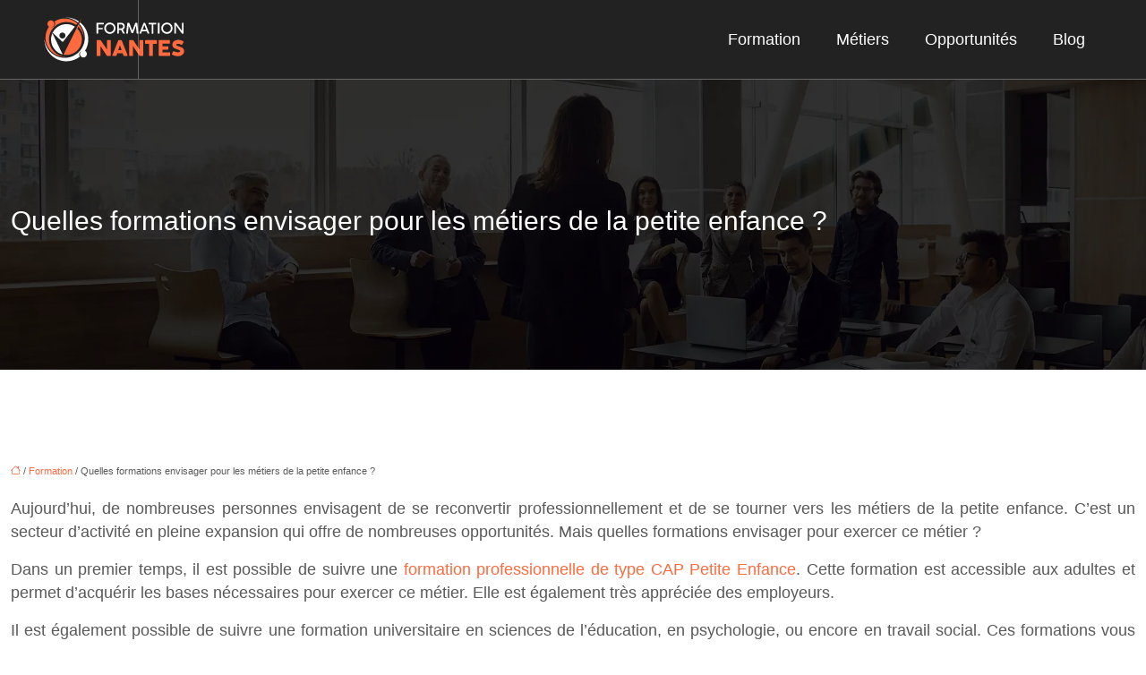

--- FILE ---
content_type: text/html; charset=UTF-8
request_url: https://www.formation-nantes.com/quelles-formations-envisager-pour-les-metiers-de-la-petite-enfance/
body_size: 11703
content:
<!DOCTYPE html>
<html lang="fr-FR">
<head>
<meta charset="UTF-8" />
<meta name="viewport" content="width=device-width">
<link rel="shortcut icon" href="/wp-content/uploads/2022/10/formation-nantes-favicon.svg" />
<script type="application/ld+json">
{
    "@context": "https://schema.org",
    "@graph": [
        {
            "@type": "WebSite",
            "@id": "https://www.formation-nantes.com#website",
            "url": "https://www.formation-nantes.com",
            "name": "formation-nantes",
            "inLanguage": "fr-FR",
            "publisher": {
                "@id": "https://www.formation-nantes.com#organization"
            }
        },
        {
            "@type": "Organization",
            "@id": "https://www.formation-nantes.com#organization",
            "name": "formation-nantes",
            "url": "https://www.formation-nantes.com",
            "logo": {
                "@type": "ImageObject",
                "@id": "https://www.formation-nantes.com#logo",
                "url": "https://www.formation-nantes.com/wp-content/uploads/2022/10/formation-nantes-logo.svg"
            }
        },
        {
            "@type": "WebPage",
            "@id": "https://www.formation-nantes.com/quelles-formations-envisager-pour-les-metiers-de-la-petite-enfance/#webpage",
            "url": "https://www.formation-nantes.com/quelles-formations-envisager-pour-les-metiers-de-la-petite-enfance/",
            "name": "Formations pour les métiers de la petite enfance: quelles options s'offrent à vous?",
            "isPartOf": {
                "@id": "https://www.formation-nantes.com#website"
            },
            "breadcrumb": {
                "@id": "https://www.formation-nantes.com/quelles-formations-envisager-pour-les-metiers-de-la-petite-enfance/#breadcrumb"
            },
            "inLanguage": "fr_FR"
        },
        {
            "@type": "Article",
            "@id": "https://www.formation-nantes.com/quelles-formations-envisager-pour-les-metiers-de-la-petite-enfance/#article",
            "headline": "Quelles formations envisager pour les métiers de la petite enfance ?",
            "description": "Quelles formations envisager pour devenir professionnel de la petite enfance ? Le métier de la petite enfance nécessite une formation spécialisée Découvrez les différentes formations existantes et comment devenir professionnel de la petite enfance",
            "mainEntityOfPage": {
                "@id": "https://www.formation-nantes.com/quelles-formations-envisager-pour-les-metiers-de-la-petite-enfance/#webpage"
            },
            "wordCount": 1092,
            "isAccessibleForFree": true,
            "articleSection": [
                "Formation"
            ],
            "datePublished": "2023-01-01T00:00:00+00:00",
            "author": {
                "@id": "https://www.formation-nantes.com/author/netlinking_user#person"
            },
            "publisher": {
                "@id": "https://www.formation-nantes.com#organization"
            },
            "inLanguage": "fr-FR"
        },
        {
            "@type": "BreadcrumbList",
            "@id": "https://www.formation-nantes.com/quelles-formations-envisager-pour-les-metiers-de-la-petite-enfance/#breadcrumb",
            "itemListElement": [
                {
                    "@type": "ListItem",
                    "position": 1,
                    "name": "Accueil",
                    "item": "https://www.formation-nantes.com/"
                },
                {
                    "@type": "ListItem",
                    "position": 2,
                    "name": "Formation",
                    "item": "https://www.formation-nantes.com/formation/"
                },
                {
                    "@type": "ListItem",
                    "position": 3,
                    "name": "Quelles formations envisager pour les métiers de la petite enfance ?",
                    "item": "https://www.formation-nantes.com/quelles-formations-envisager-pour-les-metiers-de-la-petite-enfance/"
                }
            ]
        }
    ]
}</script>
<meta name='robots' content='max-image-preview:large' />
<title>Formations pour les métiers de la petite enfance: quelles options s'offrent à vous?</title><meta name="description" content="Quelles formations envisager pour devenir professionnel de la petite enfance ? Le métier de la petite enfance nécessite une formation spécialisée Découvrez les différentes formations existantes et comment devenir professionnel de la petite enfance"><link rel="alternate" title="oEmbed (JSON)" type="application/json+oembed" href="https://www.formation-nantes.com/wp-json/oembed/1.0/embed?url=https%3A%2F%2Fwww.formation-nantes.com%2Fquelles-formations-envisager-pour-les-metiers-de-la-petite-enfance%2F" />
<link rel="alternate" title="oEmbed (XML)" type="text/xml+oembed" href="https://www.formation-nantes.com/wp-json/oembed/1.0/embed?url=https%3A%2F%2Fwww.formation-nantes.com%2Fquelles-formations-envisager-pour-les-metiers-de-la-petite-enfance%2F&#038;format=xml" />
<style id='wp-img-auto-sizes-contain-inline-css' type='text/css'>
img:is([sizes=auto i],[sizes^="auto," i]){contain-intrinsic-size:3000px 1500px}
/*# sourceURL=wp-img-auto-sizes-contain-inline-css */
</style>
<style id='wp-block-library-inline-css' type='text/css'>
:root{--wp-block-synced-color:#7a00df;--wp-block-synced-color--rgb:122,0,223;--wp-bound-block-color:var(--wp-block-synced-color);--wp-editor-canvas-background:#ddd;--wp-admin-theme-color:#007cba;--wp-admin-theme-color--rgb:0,124,186;--wp-admin-theme-color-darker-10:#006ba1;--wp-admin-theme-color-darker-10--rgb:0,107,160.5;--wp-admin-theme-color-darker-20:#005a87;--wp-admin-theme-color-darker-20--rgb:0,90,135;--wp-admin-border-width-focus:2px}@media (min-resolution:192dpi){:root{--wp-admin-border-width-focus:1.5px}}.wp-element-button{cursor:pointer}:root .has-very-light-gray-background-color{background-color:#eee}:root .has-very-dark-gray-background-color{background-color:#313131}:root .has-very-light-gray-color{color:#eee}:root .has-very-dark-gray-color{color:#313131}:root .has-vivid-green-cyan-to-vivid-cyan-blue-gradient-background{background:linear-gradient(135deg,#00d084,#0693e3)}:root .has-purple-crush-gradient-background{background:linear-gradient(135deg,#34e2e4,#4721fb 50%,#ab1dfe)}:root .has-hazy-dawn-gradient-background{background:linear-gradient(135deg,#faaca8,#dad0ec)}:root .has-subdued-olive-gradient-background{background:linear-gradient(135deg,#fafae1,#67a671)}:root .has-atomic-cream-gradient-background{background:linear-gradient(135deg,#fdd79a,#004a59)}:root .has-nightshade-gradient-background{background:linear-gradient(135deg,#330968,#31cdcf)}:root .has-midnight-gradient-background{background:linear-gradient(135deg,#020381,#2874fc)}:root{--wp--preset--font-size--normal:16px;--wp--preset--font-size--huge:42px}.has-regular-font-size{font-size:1em}.has-larger-font-size{font-size:2.625em}.has-normal-font-size{font-size:var(--wp--preset--font-size--normal)}.has-huge-font-size{font-size:var(--wp--preset--font-size--huge)}.has-text-align-center{text-align:center}.has-text-align-left{text-align:left}.has-text-align-right{text-align:right}.has-fit-text{white-space:nowrap!important}#end-resizable-editor-section{display:none}.aligncenter{clear:both}.items-justified-left{justify-content:flex-start}.items-justified-center{justify-content:center}.items-justified-right{justify-content:flex-end}.items-justified-space-between{justify-content:space-between}.screen-reader-text{border:0;clip-path:inset(50%);height:1px;margin:-1px;overflow:hidden;padding:0;position:absolute;width:1px;word-wrap:normal!important}.screen-reader-text:focus{background-color:#ddd;clip-path:none;color:#444;display:block;font-size:1em;height:auto;left:5px;line-height:normal;padding:15px 23px 14px;text-decoration:none;top:5px;width:auto;z-index:100000}html :where(.has-border-color){border-style:solid}html :where([style*=border-top-color]){border-top-style:solid}html :where([style*=border-right-color]){border-right-style:solid}html :where([style*=border-bottom-color]){border-bottom-style:solid}html :where([style*=border-left-color]){border-left-style:solid}html :where([style*=border-width]){border-style:solid}html :where([style*=border-top-width]){border-top-style:solid}html :where([style*=border-right-width]){border-right-style:solid}html :where([style*=border-bottom-width]){border-bottom-style:solid}html :where([style*=border-left-width]){border-left-style:solid}html :where(img[class*=wp-image-]){height:auto;max-width:100%}:where(figure){margin:0 0 1em}html :where(.is-position-sticky){--wp-admin--admin-bar--position-offset:var(--wp-admin--admin-bar--height,0px)}@media screen and (max-width:600px){html :where(.is-position-sticky){--wp-admin--admin-bar--position-offset:0px}}

/*# sourceURL=wp-block-library-inline-css */
</style><style id='global-styles-inline-css' type='text/css'>
:root{--wp--preset--aspect-ratio--square: 1;--wp--preset--aspect-ratio--4-3: 4/3;--wp--preset--aspect-ratio--3-4: 3/4;--wp--preset--aspect-ratio--3-2: 3/2;--wp--preset--aspect-ratio--2-3: 2/3;--wp--preset--aspect-ratio--16-9: 16/9;--wp--preset--aspect-ratio--9-16: 9/16;--wp--preset--color--black: #000000;--wp--preset--color--cyan-bluish-gray: #abb8c3;--wp--preset--color--white: #ffffff;--wp--preset--color--pale-pink: #f78da7;--wp--preset--color--vivid-red: #cf2e2e;--wp--preset--color--luminous-vivid-orange: #ff6900;--wp--preset--color--luminous-vivid-amber: #fcb900;--wp--preset--color--light-green-cyan: #7bdcb5;--wp--preset--color--vivid-green-cyan: #00d084;--wp--preset--color--pale-cyan-blue: #8ed1fc;--wp--preset--color--vivid-cyan-blue: #0693e3;--wp--preset--color--vivid-purple: #9b51e0;--wp--preset--color--base: #f9f9f9;--wp--preset--color--base-2: #ffffff;--wp--preset--color--contrast: #111111;--wp--preset--color--contrast-2: #636363;--wp--preset--color--contrast-3: #A4A4A4;--wp--preset--color--accent: #cfcabe;--wp--preset--color--accent-2: #c2a990;--wp--preset--color--accent-3: #d8613c;--wp--preset--color--accent-4: #b1c5a4;--wp--preset--color--accent-5: #b5bdbc;--wp--preset--gradient--vivid-cyan-blue-to-vivid-purple: linear-gradient(135deg,rgb(6,147,227) 0%,rgb(155,81,224) 100%);--wp--preset--gradient--light-green-cyan-to-vivid-green-cyan: linear-gradient(135deg,rgb(122,220,180) 0%,rgb(0,208,130) 100%);--wp--preset--gradient--luminous-vivid-amber-to-luminous-vivid-orange: linear-gradient(135deg,rgb(252,185,0) 0%,rgb(255,105,0) 100%);--wp--preset--gradient--luminous-vivid-orange-to-vivid-red: linear-gradient(135deg,rgb(255,105,0) 0%,rgb(207,46,46) 100%);--wp--preset--gradient--very-light-gray-to-cyan-bluish-gray: linear-gradient(135deg,rgb(238,238,238) 0%,rgb(169,184,195) 100%);--wp--preset--gradient--cool-to-warm-spectrum: linear-gradient(135deg,rgb(74,234,220) 0%,rgb(151,120,209) 20%,rgb(207,42,186) 40%,rgb(238,44,130) 60%,rgb(251,105,98) 80%,rgb(254,248,76) 100%);--wp--preset--gradient--blush-light-purple: linear-gradient(135deg,rgb(255,206,236) 0%,rgb(152,150,240) 100%);--wp--preset--gradient--blush-bordeaux: linear-gradient(135deg,rgb(254,205,165) 0%,rgb(254,45,45) 50%,rgb(107,0,62) 100%);--wp--preset--gradient--luminous-dusk: linear-gradient(135deg,rgb(255,203,112) 0%,rgb(199,81,192) 50%,rgb(65,88,208) 100%);--wp--preset--gradient--pale-ocean: linear-gradient(135deg,rgb(255,245,203) 0%,rgb(182,227,212) 50%,rgb(51,167,181) 100%);--wp--preset--gradient--electric-grass: linear-gradient(135deg,rgb(202,248,128) 0%,rgb(113,206,126) 100%);--wp--preset--gradient--midnight: linear-gradient(135deg,rgb(2,3,129) 0%,rgb(40,116,252) 100%);--wp--preset--gradient--gradient-1: linear-gradient(to bottom, #cfcabe 0%, #F9F9F9 100%);--wp--preset--gradient--gradient-2: linear-gradient(to bottom, #C2A990 0%, #F9F9F9 100%);--wp--preset--gradient--gradient-3: linear-gradient(to bottom, #D8613C 0%, #F9F9F9 100%);--wp--preset--gradient--gradient-4: linear-gradient(to bottom, #B1C5A4 0%, #F9F9F9 100%);--wp--preset--gradient--gradient-5: linear-gradient(to bottom, #B5BDBC 0%, #F9F9F9 100%);--wp--preset--gradient--gradient-6: linear-gradient(to bottom, #A4A4A4 0%, #F9F9F9 100%);--wp--preset--gradient--gradient-7: linear-gradient(to bottom, #cfcabe 50%, #F9F9F9 50%);--wp--preset--gradient--gradient-8: linear-gradient(to bottom, #C2A990 50%, #F9F9F9 50%);--wp--preset--gradient--gradient-9: linear-gradient(to bottom, #D8613C 50%, #F9F9F9 50%);--wp--preset--gradient--gradient-10: linear-gradient(to bottom, #B1C5A4 50%, #F9F9F9 50%);--wp--preset--gradient--gradient-11: linear-gradient(to bottom, #B5BDBC 50%, #F9F9F9 50%);--wp--preset--gradient--gradient-12: linear-gradient(to bottom, #A4A4A4 50%, #F9F9F9 50%);--wp--preset--font-size--small: 13px;--wp--preset--font-size--medium: 20px;--wp--preset--font-size--large: 36px;--wp--preset--font-size--x-large: 42px;--wp--preset--spacing--20: min(1.5rem, 2vw);--wp--preset--spacing--30: min(2.5rem, 3vw);--wp--preset--spacing--40: min(4rem, 5vw);--wp--preset--spacing--50: min(6.5rem, 8vw);--wp--preset--spacing--60: min(10.5rem, 13vw);--wp--preset--spacing--70: 3.38rem;--wp--preset--spacing--80: 5.06rem;--wp--preset--spacing--10: 1rem;--wp--preset--shadow--natural: 6px 6px 9px rgba(0, 0, 0, 0.2);--wp--preset--shadow--deep: 12px 12px 50px rgba(0, 0, 0, 0.4);--wp--preset--shadow--sharp: 6px 6px 0px rgba(0, 0, 0, 0.2);--wp--preset--shadow--outlined: 6px 6px 0px -3px rgb(255, 255, 255), 6px 6px rgb(0, 0, 0);--wp--preset--shadow--crisp: 6px 6px 0px rgb(0, 0, 0);}:root { --wp--style--global--content-size: 1320px;--wp--style--global--wide-size: 1920px; }:where(body) { margin: 0; }.wp-site-blocks { padding-top: var(--wp--style--root--padding-top); padding-bottom: var(--wp--style--root--padding-bottom); }.has-global-padding { padding-right: var(--wp--style--root--padding-right); padding-left: var(--wp--style--root--padding-left); }.has-global-padding > .alignfull { margin-right: calc(var(--wp--style--root--padding-right) * -1); margin-left: calc(var(--wp--style--root--padding-left) * -1); }.has-global-padding :where(:not(.alignfull.is-layout-flow) > .has-global-padding:not(.wp-block-block, .alignfull)) { padding-right: 0; padding-left: 0; }.has-global-padding :where(:not(.alignfull.is-layout-flow) > .has-global-padding:not(.wp-block-block, .alignfull)) > .alignfull { margin-left: 0; margin-right: 0; }.wp-site-blocks > .alignleft { float: left; margin-right: 2em; }.wp-site-blocks > .alignright { float: right; margin-left: 2em; }.wp-site-blocks > .aligncenter { justify-content: center; margin-left: auto; margin-right: auto; }:where(.wp-site-blocks) > * { margin-block-start: 1.2rem; margin-block-end: 0; }:where(.wp-site-blocks) > :first-child { margin-block-start: 0; }:where(.wp-site-blocks) > :last-child { margin-block-end: 0; }:root { --wp--style--block-gap: 1.2rem; }:root :where(.is-layout-flow) > :first-child{margin-block-start: 0;}:root :where(.is-layout-flow) > :last-child{margin-block-end: 0;}:root :where(.is-layout-flow) > *{margin-block-start: 1.2rem;margin-block-end: 0;}:root :where(.is-layout-constrained) > :first-child{margin-block-start: 0;}:root :where(.is-layout-constrained) > :last-child{margin-block-end: 0;}:root :where(.is-layout-constrained) > *{margin-block-start: 1.2rem;margin-block-end: 0;}:root :where(.is-layout-flex){gap: 1.2rem;}:root :where(.is-layout-grid){gap: 1.2rem;}.is-layout-flow > .alignleft{float: left;margin-inline-start: 0;margin-inline-end: 2em;}.is-layout-flow > .alignright{float: right;margin-inline-start: 2em;margin-inline-end: 0;}.is-layout-flow > .aligncenter{margin-left: auto !important;margin-right: auto !important;}.is-layout-constrained > .alignleft{float: left;margin-inline-start: 0;margin-inline-end: 2em;}.is-layout-constrained > .alignright{float: right;margin-inline-start: 2em;margin-inline-end: 0;}.is-layout-constrained > .aligncenter{margin-left: auto !important;margin-right: auto !important;}.is-layout-constrained > :where(:not(.alignleft):not(.alignright):not(.alignfull)){max-width: var(--wp--style--global--content-size);margin-left: auto !important;margin-right: auto !important;}.is-layout-constrained > .alignwide{max-width: var(--wp--style--global--wide-size);}body .is-layout-flex{display: flex;}.is-layout-flex{flex-wrap: wrap;align-items: center;}.is-layout-flex > :is(*, div){margin: 0;}body .is-layout-grid{display: grid;}.is-layout-grid > :is(*, div){margin: 0;}body{--wp--style--root--padding-top: 0px;--wp--style--root--padding-right: var(--wp--preset--spacing--50);--wp--style--root--padding-bottom: 0px;--wp--style--root--padding-left: var(--wp--preset--spacing--50);}a:where(:not(.wp-element-button)){text-decoration: underline;}:root :where(a:where(:not(.wp-element-button)):hover){text-decoration: none;}:root :where(.wp-element-button, .wp-block-button__link){background-color: var(--wp--preset--color--contrast);border-radius: .33rem;border-color: var(--wp--preset--color--contrast);border-width: 0;color: var(--wp--preset--color--base);font-family: inherit;font-size: var(--wp--preset--font-size--small);font-style: normal;font-weight: 500;letter-spacing: inherit;line-height: inherit;padding-top: 0.6rem;padding-right: 1rem;padding-bottom: 0.6rem;padding-left: 1rem;text-decoration: none;text-transform: inherit;}:root :where(.wp-element-button:hover, .wp-block-button__link:hover){background-color: var(--wp--preset--color--contrast-2);border-color: var(--wp--preset--color--contrast-2);color: var(--wp--preset--color--base);}:root :where(.wp-element-button:focus, .wp-block-button__link:focus){background-color: var(--wp--preset--color--contrast-2);border-color: var(--wp--preset--color--contrast-2);color: var(--wp--preset--color--base);outline-color: var(--wp--preset--color--contrast);outline-offset: 2px;outline-style: dotted;outline-width: 1px;}:root :where(.wp-element-button:active, .wp-block-button__link:active){background-color: var(--wp--preset--color--contrast);color: var(--wp--preset--color--base);}:root :where(.wp-element-caption, .wp-block-audio figcaption, .wp-block-embed figcaption, .wp-block-gallery figcaption, .wp-block-image figcaption, .wp-block-table figcaption, .wp-block-video figcaption){color: var(--wp--preset--color--contrast-2);font-family: var(--wp--preset--font-family--body);font-size: 0.8rem;}.has-black-color{color: var(--wp--preset--color--black) !important;}.has-cyan-bluish-gray-color{color: var(--wp--preset--color--cyan-bluish-gray) !important;}.has-white-color{color: var(--wp--preset--color--white) !important;}.has-pale-pink-color{color: var(--wp--preset--color--pale-pink) !important;}.has-vivid-red-color{color: var(--wp--preset--color--vivid-red) !important;}.has-luminous-vivid-orange-color{color: var(--wp--preset--color--luminous-vivid-orange) !important;}.has-luminous-vivid-amber-color{color: var(--wp--preset--color--luminous-vivid-amber) !important;}.has-light-green-cyan-color{color: var(--wp--preset--color--light-green-cyan) !important;}.has-vivid-green-cyan-color{color: var(--wp--preset--color--vivid-green-cyan) !important;}.has-pale-cyan-blue-color{color: var(--wp--preset--color--pale-cyan-blue) !important;}.has-vivid-cyan-blue-color{color: var(--wp--preset--color--vivid-cyan-blue) !important;}.has-vivid-purple-color{color: var(--wp--preset--color--vivid-purple) !important;}.has-base-color{color: var(--wp--preset--color--base) !important;}.has-base-2-color{color: var(--wp--preset--color--base-2) !important;}.has-contrast-color{color: var(--wp--preset--color--contrast) !important;}.has-contrast-2-color{color: var(--wp--preset--color--contrast-2) !important;}.has-contrast-3-color{color: var(--wp--preset--color--contrast-3) !important;}.has-accent-color{color: var(--wp--preset--color--accent) !important;}.has-accent-2-color{color: var(--wp--preset--color--accent-2) !important;}.has-accent-3-color{color: var(--wp--preset--color--accent-3) !important;}.has-accent-4-color{color: var(--wp--preset--color--accent-4) !important;}.has-accent-5-color{color: var(--wp--preset--color--accent-5) !important;}.has-black-background-color{background-color: var(--wp--preset--color--black) !important;}.has-cyan-bluish-gray-background-color{background-color: var(--wp--preset--color--cyan-bluish-gray) !important;}.has-white-background-color{background-color: var(--wp--preset--color--white) !important;}.has-pale-pink-background-color{background-color: var(--wp--preset--color--pale-pink) !important;}.has-vivid-red-background-color{background-color: var(--wp--preset--color--vivid-red) !important;}.has-luminous-vivid-orange-background-color{background-color: var(--wp--preset--color--luminous-vivid-orange) !important;}.has-luminous-vivid-amber-background-color{background-color: var(--wp--preset--color--luminous-vivid-amber) !important;}.has-light-green-cyan-background-color{background-color: var(--wp--preset--color--light-green-cyan) !important;}.has-vivid-green-cyan-background-color{background-color: var(--wp--preset--color--vivid-green-cyan) !important;}.has-pale-cyan-blue-background-color{background-color: var(--wp--preset--color--pale-cyan-blue) !important;}.has-vivid-cyan-blue-background-color{background-color: var(--wp--preset--color--vivid-cyan-blue) !important;}.has-vivid-purple-background-color{background-color: var(--wp--preset--color--vivid-purple) !important;}.has-base-background-color{background-color: var(--wp--preset--color--base) !important;}.has-base-2-background-color{background-color: var(--wp--preset--color--base-2) !important;}.has-contrast-background-color{background-color: var(--wp--preset--color--contrast) !important;}.has-contrast-2-background-color{background-color: var(--wp--preset--color--contrast-2) !important;}.has-contrast-3-background-color{background-color: var(--wp--preset--color--contrast-3) !important;}.has-accent-background-color{background-color: var(--wp--preset--color--accent) !important;}.has-accent-2-background-color{background-color: var(--wp--preset--color--accent-2) !important;}.has-accent-3-background-color{background-color: var(--wp--preset--color--accent-3) !important;}.has-accent-4-background-color{background-color: var(--wp--preset--color--accent-4) !important;}.has-accent-5-background-color{background-color: var(--wp--preset--color--accent-5) !important;}.has-black-border-color{border-color: var(--wp--preset--color--black) !important;}.has-cyan-bluish-gray-border-color{border-color: var(--wp--preset--color--cyan-bluish-gray) !important;}.has-white-border-color{border-color: var(--wp--preset--color--white) !important;}.has-pale-pink-border-color{border-color: var(--wp--preset--color--pale-pink) !important;}.has-vivid-red-border-color{border-color: var(--wp--preset--color--vivid-red) !important;}.has-luminous-vivid-orange-border-color{border-color: var(--wp--preset--color--luminous-vivid-orange) !important;}.has-luminous-vivid-amber-border-color{border-color: var(--wp--preset--color--luminous-vivid-amber) !important;}.has-light-green-cyan-border-color{border-color: var(--wp--preset--color--light-green-cyan) !important;}.has-vivid-green-cyan-border-color{border-color: var(--wp--preset--color--vivid-green-cyan) !important;}.has-pale-cyan-blue-border-color{border-color: var(--wp--preset--color--pale-cyan-blue) !important;}.has-vivid-cyan-blue-border-color{border-color: var(--wp--preset--color--vivid-cyan-blue) !important;}.has-vivid-purple-border-color{border-color: var(--wp--preset--color--vivid-purple) !important;}.has-base-border-color{border-color: var(--wp--preset--color--base) !important;}.has-base-2-border-color{border-color: var(--wp--preset--color--base-2) !important;}.has-contrast-border-color{border-color: var(--wp--preset--color--contrast) !important;}.has-contrast-2-border-color{border-color: var(--wp--preset--color--contrast-2) !important;}.has-contrast-3-border-color{border-color: var(--wp--preset--color--contrast-3) !important;}.has-accent-border-color{border-color: var(--wp--preset--color--accent) !important;}.has-accent-2-border-color{border-color: var(--wp--preset--color--accent-2) !important;}.has-accent-3-border-color{border-color: var(--wp--preset--color--accent-3) !important;}.has-accent-4-border-color{border-color: var(--wp--preset--color--accent-4) !important;}.has-accent-5-border-color{border-color: var(--wp--preset--color--accent-5) !important;}.has-vivid-cyan-blue-to-vivid-purple-gradient-background{background: var(--wp--preset--gradient--vivid-cyan-blue-to-vivid-purple) !important;}.has-light-green-cyan-to-vivid-green-cyan-gradient-background{background: var(--wp--preset--gradient--light-green-cyan-to-vivid-green-cyan) !important;}.has-luminous-vivid-amber-to-luminous-vivid-orange-gradient-background{background: var(--wp--preset--gradient--luminous-vivid-amber-to-luminous-vivid-orange) !important;}.has-luminous-vivid-orange-to-vivid-red-gradient-background{background: var(--wp--preset--gradient--luminous-vivid-orange-to-vivid-red) !important;}.has-very-light-gray-to-cyan-bluish-gray-gradient-background{background: var(--wp--preset--gradient--very-light-gray-to-cyan-bluish-gray) !important;}.has-cool-to-warm-spectrum-gradient-background{background: var(--wp--preset--gradient--cool-to-warm-spectrum) !important;}.has-blush-light-purple-gradient-background{background: var(--wp--preset--gradient--blush-light-purple) !important;}.has-blush-bordeaux-gradient-background{background: var(--wp--preset--gradient--blush-bordeaux) !important;}.has-luminous-dusk-gradient-background{background: var(--wp--preset--gradient--luminous-dusk) !important;}.has-pale-ocean-gradient-background{background: var(--wp--preset--gradient--pale-ocean) !important;}.has-electric-grass-gradient-background{background: var(--wp--preset--gradient--electric-grass) !important;}.has-midnight-gradient-background{background: var(--wp--preset--gradient--midnight) !important;}.has-gradient-1-gradient-background{background: var(--wp--preset--gradient--gradient-1) !important;}.has-gradient-2-gradient-background{background: var(--wp--preset--gradient--gradient-2) !important;}.has-gradient-3-gradient-background{background: var(--wp--preset--gradient--gradient-3) !important;}.has-gradient-4-gradient-background{background: var(--wp--preset--gradient--gradient-4) !important;}.has-gradient-5-gradient-background{background: var(--wp--preset--gradient--gradient-5) !important;}.has-gradient-6-gradient-background{background: var(--wp--preset--gradient--gradient-6) !important;}.has-gradient-7-gradient-background{background: var(--wp--preset--gradient--gradient-7) !important;}.has-gradient-8-gradient-background{background: var(--wp--preset--gradient--gradient-8) !important;}.has-gradient-9-gradient-background{background: var(--wp--preset--gradient--gradient-9) !important;}.has-gradient-10-gradient-background{background: var(--wp--preset--gradient--gradient-10) !important;}.has-gradient-11-gradient-background{background: var(--wp--preset--gradient--gradient-11) !important;}.has-gradient-12-gradient-background{background: var(--wp--preset--gradient--gradient-12) !important;}.has-small-font-size{font-size: var(--wp--preset--font-size--small) !important;}.has-medium-font-size{font-size: var(--wp--preset--font-size--medium) !important;}.has-large-font-size{font-size: var(--wp--preset--font-size--large) !important;}.has-x-large-font-size{font-size: var(--wp--preset--font-size--x-large) !important;}
/*# sourceURL=global-styles-inline-css */
</style>

<link rel='stylesheet' id='default-css' href='https://www.formation-nantes.com/wp-content/themes/factory-templates-4/style.css?ver=70e0f87b92d598050be73950fdd05e6e' type='text/css' media='all' />
<link rel='stylesheet' id='bootstrap5-css' href='https://www.formation-nantes.com/wp-content/themes/factory-templates-4/css/bootstrap.min.css?ver=70e0f87b92d598050be73950fdd05e6e' type='text/css' media='all' />
<link rel='stylesheet' id='bootstrap-icon-css' href='https://www.formation-nantes.com/wp-content/themes/factory-templates-4/css/bootstrap-icons.css?ver=70e0f87b92d598050be73950fdd05e6e' type='text/css' media='all' />
<link rel='stylesheet' id='global-css' href='https://www.formation-nantes.com/wp-content/themes/factory-templates-4/css/global.css?ver=70e0f87b92d598050be73950fdd05e6e' type='text/css' media='all' />
<link rel='stylesheet' id='light-theme-css' href='https://www.formation-nantes.com/wp-content/themes/factory-templates-4/css/light.css?ver=70e0f87b92d598050be73950fdd05e6e' type='text/css' media='all' />
<script type="text/javascript" src="https://code.jquery.com/jquery-3.2.1.min.js?ver=70e0f87b92d598050be73950fdd05e6e" id="jquery3.2.1-js"></script>
<script type="text/javascript" src="https://www.formation-nantes.com/wp-content/themes/factory-templates-4/js/fn.js?ver=70e0f87b92d598050be73950fdd05e6e" id="default_script-js"></script>
<link rel="https://api.w.org/" href="https://www.formation-nantes.com/wp-json/" /><link rel="alternate" title="JSON" type="application/json" href="https://www.formation-nantes.com/wp-json/wp/v2/posts/233" /><link rel="EditURI" type="application/rsd+xml" title="RSD" href="https://www.formation-nantes.com/xmlrpc.php?rsd" />
<link rel="canonical" href="https://www.formation-nantes.com/quelles-formations-envisager-pour-les-metiers-de-la-petite-enfance/" />
<link rel='shortlink' href='https://www.formation-nantes.com/?p=233' />
 
<meta name="google-site-verification" content="f0oI5TgknSWQCwmp_YvF5ZX9zeT_rq6xDzZFecvjpt8" />
<meta name="google-site-verification" content="HFRaOpnz7Fc49v-uKPDcUOaoQ36fAiM7O5yEgL479a0" />
<meta name="google-site-verification" content="SMlE_5eVDMnvpVPT357ZJFesMtvwETxa3eRSJnBAxlg" />
 
<style type="text/css">
.default_color_background,.menu-bars{background-color : #fe693e }.default_color_text,a,h1 span,h2 span,h3 span,h4 span,h5 span,h6 span{color :#fe693e }.navigation li a,.navigation li.disabled,.navigation li.active a,.owl-dots .owl-dot.active span,.owl-dots .owl-dot:hover span{background-color: #fe693e;}
.block-spc{border-color:#fe693e}
.page-content a{color : #fe693e }.page-content a:hover{color : #f79c83 }.home .body-content a{color : #fe693e }.home .body-content a:hover{color : #f79c83 }nav .navbar-toggler{background-color:#fff}body:not(.home) .main-navigation{background-color:#222222}.main-navigation {padding:0px 0px;}.main-navigation.scrolled{padding:0px 0px;}.main-navigation nav li{padding:0px 10px;}.main-navigation.scrolled{background-color:#222222;}.main-navigation  .logo-sticky{height: 40px;}@media(min-width:990px){nav li a{padding:0px 10px!important}}.main-navigation .sub-menu{background-color: #232323;}nav li a{font-size:18px;}nav li a{color:#ffffff!important;}nav li:hover > a,.current-menu-item > a{color:#fe5525!important;}.sub-menu a{color:#ffffff!important;}.archive #mask{background-color: rgb(0,0,0,0.4)}.archive h1{color:#ffffff!important;}.category .subheader,.single .subheader{padding:140px 0px }.archive h1{text-align:center!important;} .archive h1{font-size:30px}  .archive h2,.cat-description h2{font-size:25px} .archive h2 a,.cat-description h2{color:#222222!important;}.archive .readmore{background-color:#f86841;}.archive .readmore{color:#ffffff;}.archive .readmore:hover{background-color:#222222;}.archive .readmore:hover{color:#ffffff;}.archive .readmore{padding:10px 18px;}.single h1{color:#ffffff!important;}.single .the-post h2{color:25px!important;}.single .the-post h3{color:#222222!important;}.single .the-post h4{color:#222222!important;}.single .the-post h5{color:#222222!important;}.single .the-post h6{color:#222222!important;} .single .post-content a{color:#fe693e} .single .post-content a:hover{color:#f79c83}.single h1{text-align:left!important;}.single h1{font-size: 30px}.single h2{font-size: #222222}.single h3{font-size: 21px}.single h4{font-size: 18px}.single h5{font-size: 16px}.single h6{font-size: 14px}footer{background-position:top } #back_to_top{background-color:#fe693e;}#back_to_top i, #back_to_top svg{color:#ffffff;} footer{padding:100px 0 0px} #back_to_top {padding:4px 10px 4px;}</style>
<style>:root {
    --color-primary: #fe693e;
    --color-primary-light: #ff8850;
    --color-primary-dark: #b1492b;
    --color-primary-hover: #e45e37;
    --color-primary-muted: #ffa863;
            --color-background: #fff;
    --color-text: #000000;
} </style>
<style id="custom-st" type="text/css">
body{font-family:'Mulish',sans-serif;font-size:18px;font-weight:400;line-height:26px;color:#595959;overflow-x:hidden;}.main-navigation .menu-item-has-children:after{top:0px;color:#fe693e;}h1,h2,h3,h4,h5,h6{font-family:'Teko',sans-serif !important;}.main-navigation{border-bottom:1px solid rgba(255,255,255,0.3);}.navbar{position:relative;}.navbar:before{position:absolute;content:"";width:1px;height:100%;left:12%;top:0;background:rgba(255,255,255,0.3);}.box{box-shadow:0px 4px 10px 3px rgb(21 3 131 / 5%);}.accordion_text_image{position:relative;margin-bottom:120px;}.accordion_text_image .thumb{overflow:hidden;}.accordion_text_image .thumb img{width:auto;max-width:100%;height:auto;transform:scale(1);transition:all 0.3s ease;}.accordion_text_image .thumb:hover img{transform:scale(1.02);}.accord_content{background-color:#ffffff;border-bottom:1px solid #ffffff;}.accordion_text_image .accord_content{box-shadow:0px 4px 6px 3px #f1eeee;padding:25px;width:80%;bottom:-20%;position:absolute;}.accordion_text_image .accord_content .accordion-text{line-height:0;opacity:0;transition:color 0.1s,line-height 0.2s;color:transparent;}.accordion_text_image .accord_content:hover .accordion-text{line-height:revert;opacity:1;color:#515151;}.accordion-section .accordion-title{padding:14px 14px 14px 20px;position:relative;border:1px solid #f1f1f1;color:#fff;cursor:pointer;background:#fe693e !important;box-shadow:inset 0px 4px 3px -2px rgba(0,0,0,.04) !important;}.accordion-section .accordion-title:hover {color:#222}.accordion-section .accordion-title:active {color:#fff}.accordion-section .accordion-content{background-color:#f3f3f3;color:#242424;overflow:auto;padding:15px 30px 15px 30px;border:0px solid !important;}.accordion-section .accordion-title:after{content:'+';position:absolute;right:15px;font-size:30px;}footer{color:#bbbbbb;box-shadow:inset 1000px 1000px rgba(51,51,51,0.95);}.widget_footer .footer-widget{border-bottom:0px solid;text-align:left;font-weight:500;line-height:1.4em;font-size:20px;color:#fff;margin-bottom:20px;}.bi-chevron-right::before{content:"\f285";}footer .copyright{border-top:1px solid #5F5E5E;padding:30px 50px;margin-top:60px;text-align:center;color:#fff;}.widget_sidebar .sidebar-widget{font-size:22px;border-bottom:1px solid;margin-bottom:20px;padding:20px 0px;color:#222;}@media(max-width:969px){.full-height{height:50vh;}.home h1{font-size:30px !important;}.home h2{font-size:25px !important;}.home h3{font-size:20px !important;}.full-height .has-global-padding{padding-right:0px;padding-left:0px;}.category .subheader,.single .subheader{padding:60px 0px;}.navbar:before {display:none;}.main-navigation{border-bottom:0px solid rgba(255,255,255,0.3);}.left-right {padding-left:0px !important;padding-right:0px !important;}.bann-v {height:40vh;}.accordion_text_image .accord_content{bottom:0%;}footer{padding:30px 20px 20px !important;}.navbar-collapse{background:#222;}.text-responsive{font-size:16px !important;}body{font-size:15px !important;}.group-shadw {padding-top:80px;}}</style>
</head> 

<body class="wp-singular post-template-default single single-post postid-233 single-format-standard wp-theme-factory-templates-4 catid-3" style="">

<div class="main-navigation  container-fluid is_sticky ">
<nav class="navbar navbar-expand-lg px-5 container-fluid">

<a id="logo" href="https://www.formation-nantes.com">
<img class="logo-main" src="/wp-content/uploads/2022/10/formation-nantes-logo.svg"   alt="logo">
<img class="logo-sticky" src="/wp-content/uploads/2022/10/formation-nantes-logo.svg" width="auto" height="40px" alt="logo"></a>

    <button class="navbar-toggler" type="button" data-bs-toggle="collapse" data-bs-target="#navbarSupportedContent" aria-controls="navbarSupportedContent" aria-expanded="false" aria-label="Toggle navigation">
      <span class="navbar-toggler-icon"><i class="bi bi-list"></i></span>
    </button>

    <div class="collapse navbar-collapse" id="navbarSupportedContent">

<ul id="main-menu" class="classic-menu navbar-nav ms-auto mb-2 mb-lg-0"><li id="menu-item-226" class="menu-item menu-item-type-taxonomy menu-item-object-category current-post-ancestor current-menu-parent current-post-parent"><a href="https://www.formation-nantes.com/formation/">Formation</a></li>
<li id="menu-item-227" class="menu-item menu-item-type-taxonomy menu-item-object-category"><a href="https://www.formation-nantes.com/metiers/">Métiers</a></li>
<li id="menu-item-228" class="menu-item menu-item-type-taxonomy menu-item-object-category"><a href="https://www.formation-nantes.com/opportunites/">Opportunités</a></li>
<li id="menu-item-225" class="menu-item menu-item-type-taxonomy menu-item-object-category"><a href="https://www.formation-nantes.com/blog/">Blog</a></li>
</ul>
</div>
</nav>
</div><!--menu-->
<div style="" class="body-content     ">
  

<div class="container-fluid subheader" style="background-position:top;background-image:url(/wp-content/uploads/2022/10/Changer-de-metier.webp);background-color:;">
<div id="mask" style="background:rgb(0,0,0,0.4);"></div>	
<div class="container-xxl"><h1 class="title">Quelles formations envisager pour les métiers de la petite enfance ?</h1></div></div>



<div class="post-content container-xxl"> 


<div class="row">
<div class="  col-xxl-9  col-md-12">	



<div class="all-post-content">
<article>
<div style="font-size: 11px" class="breadcrumb"><a href="/"><i class="bi bi-house"></i></a>&nbsp;/&nbsp;<a href="https://www.formation-nantes.com/formation/">Formation</a>&nbsp;/&nbsp;Quelles formations envisager pour les métiers de la petite enfance ?</div>
<div class="the-post">





<div style="text-align:justify">
<p>Aujourd’hui, de nombreuses personnes envisagent de se reconvertir professionnellement et de se tourner vers les métiers de la petite enfance. C’est un secteur d’activité en pleine expansion qui offre de nombreuses opportunités. Mais quelles formations envisager pour exercer ce métier ?</p>
<p>Dans un premier temps, il est possible de suivre une <a href="https://www.youschool.fr/cap-petite-enfance/reconversion-professionnelle/en-candidat-libre/" rel=" " target="_blank">formation professionnelle de type CAP Petite Enfance</a>. Cette formation est accessible aux adultes et permet d’acquérir les bases nécessaires pour exercer ce métier. Elle est également très appréciée des employeurs.</p>
<p>Il est également possible de suivre une formation universitaire en sciences de l’éducation, en psychologie, ou encore en travail social. Ces formations vous permettent d’approfondir vos connaissances et de vous spécialiser dans un domaine précis de la petite enfance.</p>
<p>Enfin, il est possible de suivre une formation professionnelle continue, destinée aux professionnels déjà en activité. Ces formations vous permettent de vous perfectionner et de vous tenir au courant des dernières innovations dans le domaine de la petite enfance.</p>
<p>Quelle que soit la formation que vous envisagez, il est important de bien vous renseigner afin de choisir celle qui vous convient le mieux. Les métiers de la petite enfance sont passionnants et extrêmement gratifiants. Ils offrent de nombreuses opportunités de carrière et permettent de travailler avec les publics les plus vulnérables. Alors n’hésitez pas à vous lancer !</p>
<h2>L’éducation de la petite enfance</h2>
<p>L’éducation de la petite enfance est une question importante pour les parents et les professionnels de la petite enfance. Il existe différentes façons de former les enfants, et il n’y a pas une seule méthode qui convienne à tous les enfants. Les parents doivent donc choisir la méthode qui convient le mieux à leur enfant.</p>
<p>Les professionnels de la petite enfance recommandent souvent de commencer l’éducation de la petite enfance à la maison. Cela permet aux enfants d’être exposés à un environnement stimulant et de apprendre à se comporter en société. Les parents peuvent également choisir de scolariser leur enfant dans une école maternelle ou un jardin d’enfants.</p>
<p>Les écoles maternelles et les jardins d’enfants ont généralement un programme éducatif spécialisé pour les enfants de cet âge. Les enfants sont enseignés à l’aide de jeux et d’activités amusantes, ce qui les aide à apprendre de manière active. Les écoles maternelles et les jardins d’enfants offrent également aux enfants un soutien social et émotionnel, ce qui est important pour leur développement.</p>
<p>Les parents doivent choisir l’école maternelle ou le jardin d’enfants qui convient le mieux à leur enfant. Il est important de se renseigner sur les différentes méthodes d’enseignement avant de prendre une décision. Les parents doivent également s’assurer que l’école maternelle ou le jardin d’enfants qu’ils choisissent est accrédité par un organisme reconnu.</p>
<h2>Développement de l’enfant</h2>
<p>En France, les métiers de la petite enfance connaissent un développement important ces dernières années. Si la plupart des parents ont encore tendance à faire appel à une nounou ou à une crèche, de plus en plus d’entre eux choisissent de scolariser leur enfant en petite section de maternelle. Cela s’explique en partie par le fait que les métiers de la petite enfance sont de plus en plus valorisés et reconnus par la société. Les parents ont également conscience que les professionnels de la petite enfance ont un rôle important à jouer dans le développement de leur enfant.</p>
<p>Pour exercer un métier de la petite enfance, il est nécessaire de suivre une formation spécifique. Les formations les plus courantes sont le CAP petite enfance, le BAFA et le BAPAAT. Ces formations sont accessibles après le baccalauréat et permettent d’acquérir les compétences nécessaires pour exercer le métier auprès des enfants.</p>
<p>Les métiers de la petite enfance sont avant tout des métiers passionnants qui permettent de travailler avec les enfants. Ils nécessitent cependant une grande patience et beaucoup de dévouement. Les professionnels de la petite enfance doivent être capables de s’adapter à chaque enfant et de lui offrir un cadre sécurisant et stimulant.</p>
<h2>Intervention petite enfance</h2>
<p>L’intervention en petite enfance est une profession qui consiste à aider les enfants en bas âge et leur famille dans leur quotidien. Les professionnels de l’intervention en petite enfance aident les parents dans la prise en charge de leur enfant, notamment en ce qui concerne les soins, l’alimentation, le sommeil et le développement de l’enfant. Ils peuvent également accompagner les familles dans les moments difficiles, comme la naissance d’un enfant handicapé ou l’arrivée d’un nouveau-né dans une famille déjà confrontée à des difficultés.</p>
<h2>Éducation spécialisée de la petite enfance</h2>
<p>La <a href="https://www.formation-nantes.com/qu-est-ce-qu-un-cap-et-comment-se-passe-l-enseignement/" rel=" " target="_blank">formation</a> en éducation spécialisée de la petite enfance est une formation qui s’adresse aux personnes qui souhaitent travailler avec les enfants en bas âge. Cette formation permet aux futurs professionnels de la petite enfance de bien connaître les besoins des enfants et de savoir comment y répondre. Les personnes qui suivent cette formation apprendront également à gérer les difficultés que les enfants peuvent rencontrer. La formation en éducation spécialisée de la petite enfance est une formation qui permet aux professionnels de la petite enfance d’acquérir les compétences nécessaires pour travailler avec les enfants en bas âge.</p>
<h2>Santé mentale de la petite enfance</h2>
<p>La petite enfance est une période cruciale de la vie d’un enfant, car c’est à ce moment-là que se forment les bases de la santé mentale. Les expériences positives et négatives de cette période peuvent avoir un impact significatif sur le développement de l’enfant, et c’est pourquoi il est important de s’assurer que les enfants ont un environnement sain et stimulant.</p>
<p>Les professionnels de la petite enfance jouent un rôle crucial dans le développement de la santé mentale des enfants. En effet, ils sont en contact quotidien avec les enfants et ont une influence directe sur leur bien-être. Il est donc important qu’ils aient une bonne formation afin de pouvoir offrir aux enfants un soutien adéquat.</p>
<p>Plusieurs formations existent pour les métiers de la petite enfance, et il est important de choisir celle qui vous convient le mieux. Il est parfois nécessaire de suivre une formation spécifique pour certains métiers, mais il existe également des formations plus générales qui peuvent être adaptées à tous les professionnels de la petite enfance.</p>
<p>La santé mentale de la petite enfance est un sujet complexe, et il est important de s’assurer que les professionnels de la petite enfance ont les outils nécessaires pour offrir aux enfants le meilleur soutien possible.</p>
</div>




</div>
</article>




<div class="row nav-post-cat"><div class="col-6"><a href="https://www.formation-nantes.com/l-importance-d-un-accompagnement-personnalise-dans-la-reussite-d-une-formation/"><i class="bi bi-arrow-left"></i>L&rsquo;importance d&rsquo;un accompagnement personnalisé dans la réussite d&rsquo;une formation</a></div><div class="col-6"><a href="https://www.formation-nantes.com/astuces-et-solutions-pour-financer-sa-formation-sereinement/"><i class="bi bi-arrow-left"></i>Astuces et solutions pour financer sa formation sereinement</a></div></div>

</div>

</div>	


<div class="col-xxl-3 col-md-12">
<div class="sidebar">
<div class="widget-area">





<div class='widget_sidebar'><div class='sidebar-widget'>Fraîchement publiés </div><div class='textwidget sidebar-ma'><div class="row mb-2"><div class="col-12"><a href="https://www.formation-nantes.com/comment-fonctionne-une-sas-presidence-assemblees-decisions/">Comment fonctionne une SAS ? présidence, assemblées, décisions</a></div></div><div class="row mb-2"><div class="col-12"><a href="https://www.formation-nantes.com/strategies-pour-acquerir-de-nouvelles-competences-utiles-a-votre-secteur/">Stratégies pour acquérir de nouvelles compétences utiles à votre secteur</a></div></div><div class="row mb-2"><div class="col-12"><a href="https://www.formation-nantes.com/maximiser-son-apprentissage-avec-des-cours-et-programmes-en-ligne/">Maximiser son apprentissage avec des cours et programmes en ligne</a></div></div><div class="row mb-2"><div class="col-12"><a href="https://www.formation-nantes.com/ce-qu-il-faut-savoir-sur-le-contrat-de-professionnalisation/">Ce qu&rsquo;il faut savoir sur le contrat de professionnalisation</a></div></div><div class="row mb-2"><div class="col-12"><a href="https://www.formation-nantes.com/les-benefices-de-la-formation-en-alternance-pour-les-apprenants/">Les bénéfices de la formation en alternance pour les apprenants</a></div></div></div></div></div><div class='widget_sidebar'><div class='sidebar-widget'>Articles similaires</div><div class='textwidget sidebar-ma'><div class="row mb-2"><div class="col-12"><a href="https://www.formation-nantes.com/le-coaching-scolaire-un-levier-pour-depasser-ses-blocages/">Le coaching scolaire : un levier pour dépasser ses blocages</a></div></div><div class="row mb-2"><div class="col-12"><a href="https://www.formation-nantes.com/choisir-la-bonne-plateforme-e-learning-pour-ses-apprentissages/">Choisir la bonne plateforme e-learning pour ses apprentissages</a></div></div><div class="row mb-2"><div class="col-12"><a href="https://www.formation-nantes.com/comment-reussir-avec-un-enseignement-en-ligne-adapte/">Comment réussir avec un enseignement en ligne adapté</a></div></div><div class="row mb-2"><div class="col-12"><a href="https://www.formation-nantes.com/comment-reconnaitre-un-formateur-certifie-et-competent/">Comment reconnaître un formateur certifié et compétent</a></div></div></div></div>
<style>
	.nav-post-cat .col-6 i{
		display: inline-block;
		position: absolute;
	}
	.nav-post-cat .col-6 a{
		position: relative;
	}
	.nav-post-cat .col-6:nth-child(1) a{
		padding-left: 18px;
		float: left;
	}
	.nav-post-cat .col-6:nth-child(1) i{
		left: 0;
	}
	.nav-post-cat .col-6:nth-child(2) a{
		padding-right: 18px;
		float: right;
	}
	.nav-post-cat .col-6:nth-child(2) i{
		transform: rotate(180deg);
		right: 0;
	}
	.nav-post-cat .col-6:nth-child(2){
		text-align: right;
	}
</style>



</div>
</div>
</div> </div>








</div>

</div><!--body-content-->

<footer class="container-fluid" style="background-image:url(/wp-content/uploads/2022/10/Acquerir-des-connaissances.webp); ">
<div class="container-xxl">	
<div class="widgets">
<div class="row">
<div class="col-xxl-3 col-md-12">
<div class="widget_footer"><img src="https://www.formation-nantes.com/wp-content/uploads/2022/10/formation-nantes-logo-footer.svg" class="image wp-image-223  attachment-full size-full" alt="formation nantes logo footer" style="max-width: 100%; height: auto;" decoding="async" loading="lazy" /></div><div class="widget_footer">			<div class="textwidget"><p class="pt-4">Améliorez votre curiosité et développez vos connaissances pour vous épanouir professionnellement en suivant une formation adéquate.</p>
</div>
		</div></div>
<div class="col-xxl-3 col-md-12">
<div class="widget_footer"><div class="footer-widget">Acquérir des connaissances</div>			<div class="textwidget"><div class="mt-4 footer-text">
<p><i class="fa fa-chevron-right" aria-hidden="true"></i> Définir les objectifs</p>
<p><i class="fa fa-chevron-right" aria-hidden="true"></i> Les modules relatives</p>
<p><i class="fa fa-chevron-right" aria-hidden="true"></i> Les compétences pro</p>
<p><i class="fa fa-chevron-right" aria-hidden="true"></i> Les socles de connaissance</p>
</div>
</div>
		</div></div>
<div class="col-xxl-3 col-md-12">
<div class="widget_footer"><div class="footer-widget">Évaluer ses compétences</div>			<div class="textwidget"><div class="mt-4 footer-text">
<p><i class="fa fa-chevron-right" aria-hidden="true"></i> Préciser les besoins exacts</p>
<p><i class="fa fa-chevron-right" aria-hidden="true"></i> Identifier les domaines</p>
<p><i class="fa fa-chevron-right" aria-hidden="true"></i> Compétences transversales</p>
<p><i class="fa fa-chevron-right" aria-hidden="true"></i> Valoriser ses acquis</p>
</div>
</div>
		</div></div>
<div class="col-xxl-3 col-md-12">
<div class="widget_footer"><div class="footer-widget">Changer de métier</div>			<div class="textwidget"><div class="mt-4 footer-text">
<p>Redonnez du sens à votre carré professionnel en changeant de métier. Cependant, trouver les meilleures formations pour y arriver.</p>
</div>
</div>
		</div></div>
</div>
</div></div>
<div class="copyright container-fluid">
Cours à distance couvrant plusieurs thématiques.	
</div></footer>

<div class="to-top square" id="inactive"><a id='back_to_top'><svg xmlns="http://www.w3.org/2000/svg" width="16" height="16" fill="currentColor" class="bi bi-arrow-up-circle" viewBox="0 0 16 16">
  <path fill-rule="evenodd" d="M1 8a7 7 0 1 0 14 0A7 7 0 0 0 1 8zm15 0A8 8 0 1 1 0 8a8 8 0 0 1 16 0zm-7.5 3.5a.5.5 0 0 1-1 0V5.707L5.354 7.854a.5.5 0 1 1-.708-.708l3-3a.5.5 0 0 1 .708 0l3 3a.5.5 0 0 1-.708.708L8.5 5.707V11.5z"/>
</svg></a></div>
<script type="text/javascript">
	let calcScrollValue = () => {
	let scrollProgress = document.getElementById("progress");
	let progressValue = document.getElementById("back_to_top");
	let pos = document.documentElement.scrollTop;
	let calcHeight = document.documentElement.scrollHeight - document.documentElement.clientHeight;
	let scrollValue = Math.round((pos * 100) / calcHeight);
	if (pos > 500) {
	progressValue.style.display = "grid";
	} else {
	progressValue.style.display = "none";
	}
	scrollProgress.addEventListener("click", () => {
	document.documentElement.scrollTop = 0;
	});
	scrollProgress.style.background = `conic-gradient( ${scrollValue}%, #fff ${scrollValue}%)`;
	};
	window.onscroll = calcScrollValue;
	window.onload = calcScrollValue;
</script>






<script type="speculationrules">
{"prefetch":[{"source":"document","where":{"and":[{"href_matches":"/*"},{"not":{"href_matches":["/wp-*.php","/wp-admin/*","/wp-content/uploads/*","/wp-content/*","/wp-content/plugins/*","/wp-content/themes/factory-templates-4/*","/*\\?(.+)"]}},{"not":{"selector_matches":"a[rel~=\"nofollow\"]"}},{"not":{"selector_matches":".no-prefetch, .no-prefetch a"}}]},"eagerness":"conservative"}]}
</script>
<p class="text-center" style="margin-bottom: 0px"><a href="/plan-du-site/">Plan du site</a></p><script type="text/javascript" src="https://www.formation-nantes.com/wp-content/themes/factory-templates-4/js/bootstrap.bundle.min.js" id="bootstrap5-js"></script>

<script type="text/javascript">
$(document).ready(function() {
$( ".the-post img" ).on( "click", function() {
var url_img = $(this).attr('src');
$('.img-fullscreen').html("<div><img src='"+url_img+"'></div>");
$('.img-fullscreen').fadeIn();
});
$('.img-fullscreen').on( "click", function() {
$(this).empty();
$('.img-fullscreen').hide();
});
//$('.block2.st3:first-child').removeClass("col-2");
//$('.block2.st3:first-child').addClass("col-6 fheight");
});
</script>










<div class="img-fullscreen"></div>

</body>
</html>

--- FILE ---
content_type: image/svg+xml
request_url: https://www.formation-nantes.com/wp-content/uploads/2022/10/formation-nantes-logo.svg
body_size: 4502
content:
<?xml version="1.0" encoding="utf-8"?>
<!-- Generator: Adobe Illustrator 16.0.0, SVG Export Plug-In . SVG Version: 6.00 Build 0)  -->
<!DOCTYPE svg PUBLIC "-//W3C//DTD SVG 1.1//EN" "http://www.w3.org/Graphics/SVG/1.1/DTD/svg11.dtd">
<svg version="1.1" id="Calque_1" xmlns="http://www.w3.org/2000/svg" xmlns:xlink="http://www.w3.org/1999/xlink" x="0px" y="0px"
	 width="159px" height="72px" viewBox="0 0 159 72" enable-background="new 0 0 159 72" xml:space="preserve">
<g>
	<g>
		<path fill-rule="evenodd" clip-rule="evenodd" fill="#FE693E" d="M24.223,12.663c5.477,0,10.473,2.059,14.259,5.444l-1.402,1.786
			c-3.113-2.113-6.87-3.349-10.915-3.349c-10.749,0-19.465,8.718-19.465,19.465c0,10.428,8.207,18.943,18.512,19.439
			c-0.327,0.016-0.657,0.023-0.988,0.023c-11.819,0-21.406-9.586-21.406-21.405c0-4.549,1.422-8.767,3.843-12.236
			c-1.03-0.698-1.707-1.878-1.707-3.216c0-2.144,1.739-3.882,3.883-3.882c2.144,0,3.882,1.739,3.882,3.882
			c0,2.106-1.678,3.821-3.77,3.881c0.154,0.018,0.311,0.027,0.469,0.027c2.281,0,4.131-1.85,4.131-4.131
			c0-0.9-0.287-1.733-0.775-2.412C16.085,13.879,20.012,12.663,24.223,12.663L24.223,12.663z M37.662,23.306L22.923,53.082
			c1.071,0.209,2.177,0.32,3.309,0.32c9.508,0,17.219-7.713,17.219-17.219c0-4.675-1.864-8.914-4.888-12.016l0.909-2.359
			c3.572,3.349,5.881,8.029,6.132,13.248c0.015-0.327,0.023-0.657,0.023-0.989c0-5.454-2.042-10.433-5.403-14.213l3.001-7.79
			l-3.558,7.188l0,0l-0.634,1.282L37.662,23.306L37.662,23.306z"/>
		<path fill-rule="evenodd" clip-rule="evenodd" fill="#FFFFFF" d="M26.155,11.538c5.215,0,10.047,1.633,14.018,4.416l-0.995,1.267
			c-3.758-3.338-8.637-5.438-14.003-5.662C25.5,11.545,25.826,11.538,26.155,11.538L26.155,11.538z M46.961,48.863
			c2.316-3.738,3.655-8.145,3.655-12.864c0-7.674-3.54-14.525-9.071-19.011l-0.716,1.857c3.677,4.009,5.924,9.354,5.924,15.222
			c0,12.442-10.089,22.532-22.531,22.532c-12.124,0-22.011-9.58-22.509-21.582C1.7,35.344,1.692,35.671,1.692,36
			c0,13.508,10.955,24.463,24.463,24.463c5.707,0,10.958-1.957,15.12-5.236c-0.53-0.664-0.846-1.504-0.846-2.418
			c0-1.604,0.971-2.979,2.356-3.572c-0.915,0.711-1.503,1.82-1.503,3.068c0,2.145,1.738,3.883,3.882,3.883
			c2.144,0,3.882-1.738,3.882-3.883C49.046,50.811,48.201,49.512,46.961,48.863L46.961,48.863z M21.984,52.871
			C14.53,50.98,9.013,44.225,9.013,36.184c0-2.543,0.552-4.958,1.542-7.131L21.984,52.871L21.984,52.871z M26.232,18.963
			c3.465,0,6.688,1.024,9.39,2.786L22.077,39l-7.176-6.614l0,0l-4.924-4.539l0.94,0.461C13.775,22.759,19.56,18.963,26.232,18.963
			L26.232,18.963z M21.708,28.321c1.859,0,3.367,1.508,3.367,3.367s-1.508,3.367-3.367,3.367s-3.367-1.507-3.367-3.367
			S19.849,28.321,21.708,28.321z"/>
	</g>
	<g>
		<g>
			<path fill="#FFFFFF" d="M59.791,17.741c0-0.211,0.104-0.316,0.309-0.316h7.516c0.105,0,0.188,0.026,0.245,0.079
				c0.059,0.053,0.088,0.129,0.088,0.229v1.115c0,0.101-0.029,0.178-0.088,0.233c-0.058,0.056-0.14,0.083-0.245,0.083h-5.951v4.028
				h4.794c0.111,0,0.197,0.028,0.258,0.083c0.062,0.056,0.092,0.134,0.092,0.233v1.023c0,0.101-0.03,0.178-0.092,0.233
				c-0.061,0.056-0.146,0.083-0.258,0.083h-4.794v4.42c0,0.211-0.103,0.316-0.308,0.316H60.1c-0.205,0-0.309-0.105-0.309-0.316
				V17.741z"/>
			<path fill="#FFFFFF" d="M69.284,20.351c0.558-0.963,1.317-1.724,2.28-2.281s2.021-0.836,3.176-0.836
				c1.153,0,2.212,0.278,3.175,0.836s1.723,1.318,2.28,2.281s0.837,2.023,0.837,3.184c0,1.154-0.279,2.209-0.837,3.167
				c-0.558,0.957-1.317,1.713-2.28,2.268s-2.021,0.832-3.175,0.832c-1.154,0-2.213-0.277-3.176-0.832s-1.723-1.311-2.28-2.268
				c-0.558-0.958-0.837-2.013-0.837-3.167C68.447,22.374,68.727,21.313,69.284,20.351z M70.911,25.756
				c0.389,0.672,0.92,1.201,1.594,1.59c0.675,0.389,1.419,0.583,2.235,0.583c0.81,0,1.552-0.194,2.227-0.583
				c0.674-0.389,1.206-0.918,1.598-1.59c0.392-0.671,0.587-1.412,0.587-2.222c0-0.811-0.195-1.554-0.587-2.23
				c-0.392-0.678-0.924-1.212-1.598-1.603c-0.675-0.392-1.417-0.587-2.227-0.587c-0.816,0-1.561,0.195-2.235,0.587
				c-0.674,0.391-1.205,0.925-1.594,1.603c-0.389,0.677-0.582,1.42-0.582,2.23C70.329,24.344,70.522,25.085,70.911,25.756z"/>
			<path fill="#FFFFFF" d="M91.468,29.36c0,0.066-0.021,0.122-0.066,0.166c-0.043,0.045-0.102,0.066-0.174,0.066h-1.523
				c-0.078,0-0.143-0.02-0.195-0.058c-0.053-0.039-0.107-0.105-0.162-0.2l-2.022-3.837h-0.142h-2.33v3.778
				c0,0.101-0.026,0.178-0.079,0.233s-0.13,0.083-0.229,0.083h-1.257c-0.199,0-0.3-0.105-0.3-0.316V17.741
				c0-0.095,0.028-0.171,0.084-0.229c0.055-0.058,0.127-0.087,0.216-0.087h0.325h0.974h2.597c0.811,0,1.533,0.169,2.172,0.508
				c0.639,0.338,1.135,0.815,1.49,1.432c0.355,0.615,0.533,1.32,0.533,2.113c0,0.821-0.193,1.544-0.58,2.169
				c-0.385,0.624-0.916,1.097-1.594,1.419l2.23,4.17C91.458,29.274,91.468,29.315,91.468,29.36z M84.853,23.717h2.33
				c0.443,0,0.842-0.097,1.193-0.291c0.354-0.194,0.627-0.461,0.824-0.799c0.197-0.339,0.297-0.722,0.297-1.149
				c0-0.438-0.1-0.829-0.297-1.173s-0.471-0.613-0.824-0.808c-0.352-0.194-0.75-0.291-1.193-0.291h-2.33V23.717z"/>
			<path fill="#FFFFFF" d="M106.259,29.593h-1.265c-0.095,0-0.168-0.023-0.221-0.07s-0.085-0.124-0.096-0.229l-0.866-8.598
				l-3.063,8.016c-0.028,0.095-0.065,0.161-0.112,0.199c-0.048,0.039-0.115,0.059-0.204,0.059h-1.315
				c-0.089,0-0.155-0.02-0.199-0.059c-0.045-0.038-0.083-0.104-0.116-0.199l-3.063-8.016l-0.865,8.598
				c-0.012,0.105-0.043,0.183-0.096,0.229s-0.129,0.07-0.229,0.07h-1.257c-0.222,0-0.324-0.108-0.308-0.324l1.24-11.553
				c0.027-0.199,0.13-0.3,0.308-0.3h1.632c0.183,0,0.297,0.092,0.341,0.275l3.271,8.664l3.263-8.664
				c0.033-0.095,0.077-0.164,0.133-0.208c0.056-0.045,0.13-0.067,0.225-0.067h1.632c0.177,0,0.277,0.101,0.299,0.3l1.24,11.553
				C106.583,29.484,106.48,29.593,106.259,29.593z"/>
			<path fill="#FFFFFF" d="M118.853,29.377c0,0.072-0.024,0.127-0.071,0.166s-0.115,0.059-0.204,0.059h-1.397
				c-0.078,0-0.148-0.025-0.213-0.075c-0.063-0.05-0.109-0.116-0.137-0.199l-0.907-2.381h-5.36l-0.899,2.372
				c-0.027,0.083-0.076,0.149-0.146,0.2c-0.069,0.05-0.143,0.074-0.221,0.074h-1.39c-0.178,0-0.267-0.069-0.267-0.208
				c0-0.05,0.012-0.1,0.033-0.149l4.678-11.536c0.033-0.089,0.085-0.158,0.154-0.208s0.146-0.075,0.229-0.075h1.032
				c0.083,0,0.159,0.026,0.229,0.079c0.069,0.053,0.117,0.121,0.146,0.204l4.678,11.536
				C118.841,29.302,118.853,29.349,118.853,29.377z M115.314,25.34l-2.072-5.451l-2.072,5.451H115.314z"/>
			<path fill="#FFFFFF" d="M118.045,17.732c0-0.1,0.027-0.176,0.083-0.229s0.134-0.079,0.233-0.079h7.948
				c0.095,0,0.169,0.027,0.225,0.083s0.084,0.131,0.084,0.225v1.199c0,0.1-0.028,0.179-0.084,0.236
				c-0.056,0.059-0.13,0.088-0.225,0.088h-3.029v10.088c0,0.105-0.028,0.185-0.083,0.236c-0.056,0.053-0.134,0.079-0.233,0.079
				h-1.248c-0.101,0-0.178-0.026-0.233-0.079c-0.056-0.052-0.083-0.131-0.083-0.236V19.256h-3.038c-0.095,0-0.171-0.027-0.229-0.083
				c-0.058-0.056-0.087-0.134-0.087-0.233V17.732z"/>
			<path fill="#FFFFFF" d="M130.205,29.344c0,0.166-0.078,0.249-0.233,0.249h-1.398c-0.072,0-0.129-0.021-0.17-0.066
				c-0.042-0.044-0.063-0.105-0.063-0.183V17.675c0-0.167,0.077-0.25,0.232-0.25h1.398c0.155,0,0.233,0.083,0.233,0.25V29.344z"/>
			<path fill="#FFFFFF" d="M133.006,20.351c0.558-0.963,1.317-1.724,2.28-2.281s2.021-0.836,3.175-0.836
				c1.154,0,2.213,0.278,3.176,0.836s1.723,1.318,2.28,2.281s0.837,2.023,0.837,3.184c0,1.154-0.279,2.209-0.837,3.167
				c-0.558,0.957-1.317,1.713-2.28,2.268s-2.021,0.832-3.176,0.832c-1.153,0-2.212-0.277-3.175-0.832s-1.723-1.311-2.28-2.268
				c-0.558-0.958-0.837-2.013-0.837-3.167C132.169,22.374,132.448,21.313,133.006,20.351z M134.633,25.756
				c0.389,0.672,0.92,1.201,1.594,1.59s1.419,0.583,2.234,0.583c0.811,0,1.553-0.194,2.227-0.583
				c0.675-0.389,1.207-0.918,1.599-1.59c0.391-0.671,0.587-1.412,0.587-2.222c0-0.811-0.196-1.554-0.587-2.23
				c-0.392-0.678-0.924-1.212-1.599-1.603c-0.674-0.392-1.416-0.587-2.227-0.587c-0.815,0-1.561,0.195-2.234,0.587
				c-0.674,0.391-1.205,0.925-1.594,1.603c-0.389,0.677-0.583,1.42-0.583,2.23C134.05,24.344,134.244,25.085,134.633,25.756z"/>
			<path fill="#FFFFFF" d="M157.097,17.658V29.36c0,0.155-0.08,0.232-0.241,0.232h-1.323c-0.188,0-0.339-0.083-0.449-0.249
				l-6.509-9.147v9.164c0,0.155-0.078,0.232-0.233,0.232h-1.39c-0.161,0-0.241-0.077-0.241-0.232V17.658
				c0-0.161,0.08-0.242,0.241-0.242h1.439c0.172,0,0.322,0.095,0.45,0.283l6.392,8.848v-8.889c0-0.161,0.078-0.242,0.233-0.242h1.39
				C157.017,17.416,157.097,17.497,157.097,17.658z"/>
		</g>
		<g>
			<path fill="#FE693E" d="M75.623,36.936c0.08,0.08,0.12,0.197,0.12,0.35v16.697c0,0.152-0.042,0.27-0.126,0.35
				c-0.085,0.08-0.199,0.121-0.344,0.121h-3.282c-0.378,0-0.684-0.182-0.917-0.543l-6.779-10.314v10.387
				c0,0.152-0.043,0.27-0.127,0.35s-0.199,0.121-0.344,0.121h-3.438c-0.146,0-0.259-0.041-0.344-0.121s-0.127-0.197-0.127-0.35
				V37.285c0-0.152,0.042-0.27,0.127-0.35s0.198-0.121,0.344-0.121h3.56c0.346,0,0.646,0.189,0.904,0.568l6.526,9.699v-9.797
				c0-0.152,0.04-0.27,0.12-0.35c0.081-0.08,0.193-0.121,0.338-0.121h3.439C75.426,36.814,75.542,36.855,75.623,36.936z"/>
			<path fill="#FE693E" d="M94.575,54.031c0,0.129-0.047,0.232-0.139,0.313s-0.223,0.121-0.393,0.121h-3.426
				c-0.168,0-0.324-0.055-0.465-0.162c-0.141-0.109-0.242-0.248-0.307-0.418L89.05,51.57h-6.116l-0.784,2.303
				c-0.049,0.17-0.145,0.309-0.289,0.416c-0.146,0.109-0.311,0.164-0.495,0.164H77.95c-0.168,0-0.299-0.039-0.392-0.115
				s-0.139-0.182-0.139-0.32c0-0.08,0.021-0.172,0.061-0.277l6.442-16.346c0.08-0.186,0.195-0.33,0.344-0.436
				c0.148-0.104,0.308-0.156,0.477-0.156h2.545c0.17,0,0.328,0.055,0.477,0.162c0.148,0.109,0.256,0.252,0.32,0.43l6.43,16.359
				C94.556,53.857,94.575,53.949,94.575,54.031z M87.808,47.926l-1.822-5.344l-1.821,5.344H87.808z"/>
			<path fill="#FE693E" d="M111.948,36.936c0.08,0.08,0.12,0.197,0.12,0.35v16.697c0,0.152-0.042,0.27-0.127,0.35
				c-0.084,0.08-0.198,0.121-0.344,0.121h-3.281c-0.378,0-0.684-0.182-0.917-0.543l-6.779-10.314v10.387
				c0,0.152-0.043,0.27-0.127,0.35c-0.085,0.08-0.199,0.121-0.344,0.121h-3.438c-0.145,0-0.26-0.041-0.344-0.121
				c-0.085-0.08-0.127-0.197-0.127-0.35V37.285c0-0.152,0.042-0.27,0.127-0.35c0.084-0.08,0.199-0.121,0.344-0.121h3.559
				c0.346,0,0.647,0.189,0.905,0.568l6.526,9.699v-9.797c0-0.152,0.04-0.27,0.121-0.35c0.08-0.08,0.192-0.121,0.338-0.121h3.438
				C111.751,36.814,111.867,36.855,111.948,36.936z"/>
			<path fill="#FE693E" d="M114.106,37.455c0-0.201,0.057-0.359,0.169-0.471c0.112-0.113,0.27-0.17,0.471-0.17h11.774
				c0.201,0,0.358,0.057,0.471,0.17c0.112,0.111,0.169,0.27,0.169,0.471v2.906c0,0.201-0.057,0.361-0.169,0.477
				c-0.112,0.117-0.27,0.176-0.471,0.176h-3.703v12.945c0,0.209-0.057,0.367-0.169,0.477c-0.113,0.107-0.273,0.162-0.482,0.162
				h-3.089c-0.201,0-0.358-0.057-0.471-0.17c-0.112-0.111-0.169-0.268-0.169-0.469V41.014h-3.691c-0.201,0-0.358-0.059-0.471-0.176
				c-0.112-0.115-0.169-0.275-0.169-0.477V37.455z"/>
			<path fill="#FE693E" d="M129.188,37.455c0-0.201,0.057-0.359,0.169-0.471c0.112-0.113,0.27-0.17,0.471-0.17h11.353
				c0.2,0,0.357,0.057,0.47,0.17c0.113,0.111,0.169,0.27,0.169,0.471v2.773c0,0.201-0.054,0.359-0.162,0.471
				c-0.109,0.113-0.268,0.17-0.477,0.17h-7.661v2.918h5.815c0.217,0,0.388,0.059,0.513,0.176c0.124,0.117,0.187,0.279,0.187,0.488
				v2.293c0,0.201-0.063,0.357-0.187,0.471c-0.125,0.111-0.296,0.168-0.513,0.168h-5.815v3.004h7.661
				c0.273,0,0.488,0.074,0.646,0.223c0.156,0.15,0.234,0.35,0.234,0.598v2.605c0,0.193-0.058,0.348-0.175,0.459
				c-0.116,0.113-0.275,0.17-0.477,0.17h-11.581c-0.201,0-0.358-0.055-0.471-0.164c-0.112-0.107-0.169-0.264-0.169-0.465V37.455z"/>
			<path fill="#FE693E" d="M143.869,52.486c0-0.129,0.044-0.273,0.133-0.434l1.424-2.559c0.128-0.225,0.31-0.338,0.543-0.338
				c0.112,0,0.245,0.033,0.397,0.098c0.797,0.361,1.564,0.645,2.305,0.85c0.739,0.205,1.52,0.309,2.34,0.309
				c0.611,0,1.129-0.119,1.551-0.357c0.422-0.236,0.633-0.557,0.633-0.959c0-0.297-0.118-0.551-0.355-0.76s-0.575-0.398-1.014-0.566
				c-0.438-0.17-1.056-0.371-1.852-0.604c-1.247-0.369-2.26-0.766-3.04-1.188c-0.78-0.424-1.378-0.959-1.792-1.611
				s-0.621-1.473-0.621-2.461c0-1.127,0.298-2.096,0.893-2.908c0.596-0.813,1.388-1.426,2.377-1.84s2.063-0.621,3.221-0.621
				c0.732,0,1.47,0.084,2.214,0.254c0.744,0.168,1.422,0.383,2.033,0.639c0.611,0.258,1.109,0.516,1.496,0.773
				c0.241,0.16,0.361,0.342,0.361,0.543c0,0.119-0.052,0.273-0.156,0.457l-1.436,2.605c-0.113,0.211-0.277,0.314-0.495,0.314
				c-0.145,0-0.321-0.053-0.53-0.156c-0.676-0.346-1.297-0.609-1.864-0.791c-0.567-0.18-1.208-0.271-1.924-0.271
				c-0.507,0-0.945,0.109-1.315,0.326s-0.555,0.49-0.555,0.82c0,0.354,0.237,0.658,0.712,0.91c0.475,0.254,1.238,0.533,2.292,0.84
				c1.303,0.385,2.356,0.773,3.161,1.164c0.804,0.391,1.451,0.92,1.941,1.592c0.491,0.672,0.736,1.543,0.736,2.611
				c0,1.135-0.302,2.127-0.904,2.975c-0.604,0.848-1.424,1.498-2.462,1.947c-1.037,0.451-2.184,0.676-3.438,0.676
				c-1.175,0-2.349-0.152-3.523-0.457c-1.174-0.307-2.231-0.744-3.173-1.316C143.974,52.865,143.869,52.695,143.869,52.486z"/>
		</g>
	</g>
</g>
</svg>


--- FILE ---
content_type: image/svg+xml
request_url: https://www.formation-nantes.com/wp-content/uploads/2022/10/formation-nantes-logo-footer.svg
body_size: 4499
content:
<?xml version="1.0" encoding="utf-8"?>
<!-- Generator: Adobe Illustrator 16.0.0, SVG Export Plug-In . SVG Version: 6.00 Build 0)  -->
<!DOCTYPE svg PUBLIC "-//W3C//DTD SVG 1.1//EN" "http://www.w3.org/Graphics/SVG/1.1/DTD/svg11.dtd">
<svg version="1.1" id="Calque_1" xmlns="http://www.w3.org/2000/svg" xmlns:xlink="http://www.w3.org/1999/xlink" x="0px" y="0px"
	 width="155.991px" height="48.925px" viewBox="0 0 155.991 48.925" enable-background="new 0 0 155.991 48.925"
	 xml:space="preserve">
<g>
	<g>
		<path fill-rule="evenodd" clip-rule="evenodd" fill="#FE693E" d="M22.531,1.125c5.477,0,10.473,2.059,14.259,5.444l-1.402,1.786
			c-3.113-2.113-6.87-3.349-10.915-3.349c-10.749,0-19.465,8.718-19.465,19.465c0,10.428,8.207,18.943,18.512,19.439
			c-0.327,0.016-0.657,0.023-0.988,0.023c-11.819,0-21.406-9.586-21.406-21.405c0-4.549,1.422-8.767,3.843-12.236
			c-1.03-0.698-1.707-1.878-1.707-3.216c0-2.144,1.739-3.882,3.883-3.882c2.144,0,3.882,1.739,3.882,3.882
			c0,2.106-1.678,3.821-3.77,3.881c0.154,0.018,0.311,0.027,0.469,0.027c2.281,0,4.131-1.85,4.131-4.131
			c0-0.9-0.287-1.733-0.775-2.412C14.393,2.342,18.32,1.125,22.531,1.125L22.531,1.125z M35.97,11.769L21.231,41.544
			c1.071,0.209,2.177,0.32,3.309,0.32c9.508,0,17.219-7.713,17.219-17.219c0-4.675-1.864-8.914-4.888-12.016l0.909-2.359
			c3.572,3.349,5.881,8.029,6.132,13.248c0.015-0.327,0.023-0.657,0.023-0.989c0-5.454-2.042-10.433-5.403-14.213l3.001-7.79
			l-3.558,7.188l0,0l-0.634,1.282L35.97,11.769L35.97,11.769z"/>
		<path fill-rule="evenodd" clip-rule="evenodd" fill="#FFFFFF" d="M24.463,0c5.215,0,10.047,1.633,14.018,4.416l-0.995,1.267
			c-3.758-3.338-8.637-5.438-14.003-5.662C23.808,0.008,24.134,0,24.463,0L24.463,0z M45.27,37.326
			c2.316-3.738,3.655-8.145,3.655-12.864c0-7.674-3.54-14.525-9.071-19.011l-0.716,1.857c3.677,4.009,5.924,9.354,5.924,15.222
			c0,12.442-10.089,22.532-22.531,22.532c-12.124,0-22.011-9.58-22.509-21.582C0.008,23.806,0,24.134,0,24.462
			C0,37.97,10.955,48.925,24.463,48.925c5.707,0,10.958-1.957,15.12-5.236c-0.53-0.664-0.846-1.504-0.846-2.418
			c0-1.604,0.971-2.979,2.356-3.572c-0.915,0.711-1.503,1.82-1.503,3.068c0,2.145,1.738,3.883,3.882,3.883
			c2.144,0,3.882-1.738,3.882-3.883C47.354,39.273,46.509,37.974,45.27,37.326L45.27,37.326z M20.292,41.333
			c-7.455-1.891-12.972-8.646-12.972-16.688c0-2.543,0.552-4.958,1.542-7.131L20.292,41.333L20.292,41.333z M24.54,7.426
			c3.465,0,6.688,1.024,9.39,2.786L20.385,27.462l-7.176-6.614l0,0L8.285,16.31l0.94,0.461C12.083,11.222,17.868,7.426,24.54,7.426
			L24.54,7.426z M20.017,16.783c1.859,0,3.367,1.508,3.367,3.367s-1.508,3.367-3.367,3.367s-3.367-1.507-3.367-3.367
			S18.157,16.783,20.017,16.783z"/>
	</g>
	<g>
		<g>
			<path fill="#FFFFFF" d="M58.099,6.204c0-0.211,0.104-0.316,0.309-0.316h7.516c0.105,0,0.188,0.026,0.245,0.079
				c0.059,0.053,0.088,0.129,0.088,0.229V7.31c0,0.101-0.029,0.178-0.088,0.233c-0.058,0.056-0.14,0.083-0.245,0.083h-5.951v4.028
				h4.794c0.111,0,0.197,0.028,0.258,0.083c0.062,0.056,0.092,0.134,0.092,0.233v1.023c0,0.101-0.03,0.178-0.092,0.233
				c-0.061,0.056-0.146,0.083-0.258,0.083h-4.794v4.42c0,0.211-0.103,0.316-0.308,0.316h-1.257c-0.205,0-0.309-0.105-0.309-0.316
				V6.204z"/>
			<path fill="#FFFFFF" d="M67.592,8.813c0.558-0.963,1.317-1.724,2.28-2.281s2.021-0.836,3.176-0.836
				c1.153,0,2.212,0.278,3.175,0.836s1.723,1.318,2.28,2.281s0.837,2.023,0.837,3.184c0,1.154-0.279,2.209-0.837,3.167
				c-0.558,0.957-1.317,1.713-2.28,2.268s-2.021,0.832-3.175,0.832c-1.154,0-2.213-0.277-3.176-0.832s-1.723-1.311-2.28-2.268
				c-0.558-0.958-0.837-2.013-0.837-3.167C66.755,10.836,67.035,9.776,67.592,8.813z M69.219,14.218
				c0.389,0.672,0.92,1.201,1.594,1.59c0.675,0.389,1.419,0.583,2.235,0.583c0.81,0,1.552-0.194,2.227-0.583
				c0.674-0.389,1.206-0.918,1.598-1.59c0.392-0.671,0.587-1.412,0.587-2.222c0-0.811-0.195-1.554-0.587-2.23
				c-0.392-0.678-0.924-1.212-1.598-1.603c-0.675-0.392-1.417-0.587-2.227-0.587c-0.816,0-1.561,0.195-2.235,0.587
				c-0.674,0.391-1.205,0.925-1.594,1.603c-0.389,0.677-0.582,1.42-0.582,2.23C68.637,12.806,68.831,13.547,69.219,14.218z"/>
			<path fill="#FFFFFF" d="M89.776,17.823c0,0.066-0.021,0.122-0.066,0.166c-0.043,0.045-0.102,0.066-0.174,0.066h-1.523
				c-0.078,0-0.143-0.02-0.195-0.058c-0.053-0.039-0.107-0.105-0.162-0.2l-2.022-3.837h-0.142h-2.33v3.778
				c0,0.101-0.026,0.178-0.079,0.233s-0.13,0.083-0.229,0.083h-1.257c-0.199,0-0.3-0.105-0.3-0.316V6.204
				c0-0.095,0.028-0.171,0.084-0.229c0.055-0.058,0.127-0.087,0.216-0.087h0.325h0.974h2.597c0.811,0,1.533,0.169,2.172,0.508
				c0.639,0.338,1.135,0.815,1.49,1.432c0.355,0.615,0.533,1.32,0.533,2.113c0,0.821-0.193,1.544-0.58,2.169
				c-0.385,0.624-0.916,1.097-1.594,1.419l2.23,4.17C89.766,17.737,89.776,17.778,89.776,17.823z M83.161,12.179h2.33
				c0.443,0,0.842-0.097,1.193-0.291c0.354-0.194,0.627-0.461,0.824-0.799c0.197-0.339,0.297-0.722,0.297-1.149
				c0-0.438-0.1-0.829-0.297-1.173s-0.471-0.613-0.824-0.808c-0.352-0.194-0.75-0.291-1.193-0.291h-2.33V12.179z"/>
			<path fill="#FFFFFF" d="M104.567,18.055h-1.265c-0.095,0-0.168-0.023-0.221-0.07s-0.085-0.124-0.096-0.229l-0.866-8.598
				l-3.063,8.016c-0.028,0.095-0.065,0.161-0.112,0.199c-0.048,0.039-0.115,0.059-0.204,0.059h-1.315
				c-0.089,0-0.155-0.02-0.199-0.059c-0.045-0.038-0.083-0.104-0.116-0.199l-3.063-8.016l-0.865,8.598
				c-0.012,0.105-0.043,0.183-0.096,0.229s-0.129,0.07-0.229,0.07h-1.257c-0.222,0-0.324-0.108-0.308-0.324l1.24-11.553
				c0.027-0.199,0.13-0.3,0.308-0.3h1.632c0.183,0,0.297,0.092,0.341,0.275l3.271,8.664l3.263-8.664
				c0.033-0.095,0.077-0.164,0.133-0.208c0.056-0.045,0.13-0.067,0.225-0.067h1.632c0.177,0,0.277,0.101,0.299,0.3l1.24,11.553
				C104.891,17.947,104.789,18.055,104.567,18.055z"/>
			<path fill="#FFFFFF" d="M117.161,17.839c0,0.072-0.024,0.127-0.071,0.166s-0.115,0.059-0.204,0.059h-1.397
				c-0.078,0-0.148-0.025-0.213-0.075c-0.063-0.05-0.109-0.116-0.137-0.199l-0.907-2.381h-5.36l-0.899,2.372
				c-0.027,0.083-0.076,0.149-0.146,0.2c-0.069,0.05-0.143,0.074-0.221,0.074h-1.39c-0.178,0-0.267-0.069-0.267-0.208
				c0-0.05,0.012-0.1,0.033-0.149l4.678-11.536c0.033-0.089,0.085-0.158,0.154-0.208s0.146-0.075,0.229-0.075h1.032
				c0.083,0,0.159,0.026,0.229,0.079c0.069,0.053,0.117,0.121,0.146,0.204l4.678,11.536
				C117.149,17.764,117.161,17.811,117.161,17.839z M113.623,13.802l-2.072-5.451l-2.072,5.451H113.623z"/>
			<path fill="#FFFFFF" d="M116.353,6.195c0-0.1,0.027-0.176,0.083-0.229s0.134-0.079,0.233-0.079h7.948
				c0.095,0,0.169,0.027,0.225,0.083s0.084,0.131,0.084,0.225v1.199c0,0.1-0.028,0.179-0.084,0.236
				c-0.056,0.059-0.13,0.088-0.225,0.088h-3.029v10.088c0,0.105-0.028,0.185-0.083,0.236c-0.056,0.053-0.134,0.079-0.233,0.079
				h-1.248c-0.101,0-0.178-0.026-0.233-0.079c-0.056-0.052-0.083-0.131-0.083-0.236V7.718h-3.038c-0.095,0-0.171-0.027-0.229-0.083
				c-0.058-0.056-0.087-0.134-0.087-0.233V6.195z"/>
			<path fill="#FFFFFF" d="M128.513,17.806c0,0.166-0.078,0.249-0.233,0.249h-1.398c-0.072,0-0.129-0.021-0.17-0.066
				c-0.042-0.044-0.063-0.105-0.063-0.183V6.137c0-0.167,0.077-0.25,0.232-0.25h1.398c0.155,0,0.233,0.083,0.233,0.25V17.806z"/>
			<path fill="#FFFFFF" d="M131.314,8.813c0.558-0.963,1.317-1.724,2.28-2.281s2.021-0.836,3.175-0.836
				c1.154,0,2.213,0.278,3.176,0.836s1.723,1.318,2.28,2.281s0.837,2.023,0.837,3.184c0,1.154-0.279,2.209-0.837,3.167
				c-0.558,0.957-1.317,1.713-2.28,2.268s-2.021,0.832-3.176,0.832c-1.153,0-2.212-0.277-3.175-0.832s-1.723-1.311-2.28-2.268
				c-0.558-0.958-0.837-2.013-0.837-3.167C130.477,10.836,130.756,9.776,131.314,8.813z M132.941,14.218
				c0.389,0.672,0.92,1.201,1.594,1.59s1.419,0.583,2.234,0.583c0.811,0,1.553-0.194,2.227-0.583
				c0.675-0.389,1.207-0.918,1.599-1.59c0.391-0.671,0.587-1.412,0.587-2.222c0-0.811-0.196-1.554-0.587-2.23
				c-0.392-0.678-0.924-1.212-1.599-1.603c-0.674-0.392-1.416-0.587-2.227-0.587c-0.815,0-1.561,0.195-2.234,0.587
				c-0.674,0.391-1.205,0.925-1.594,1.603c-0.389,0.677-0.583,1.42-0.583,2.23C132.358,12.806,132.552,13.547,132.941,14.218z"/>
			<path fill="#FFFFFF" d="M155.405,6.121v11.702c0,0.155-0.08,0.232-0.241,0.232h-1.323c-0.188,0-0.339-0.083-0.449-0.249
				l-6.509-9.147v9.164c0,0.155-0.078,0.232-0.233,0.232h-1.39c-0.161,0-0.241-0.077-0.241-0.232V6.121
				c0-0.161,0.08-0.242,0.241-0.242h1.439c0.172,0,0.322,0.095,0.45,0.283l6.392,8.848V6.121c0-0.161,0.078-0.242,0.233-0.242h1.39
				C155.325,5.878,155.405,5.959,155.405,6.121z"/>
		</g>
		<g>
			<path fill="#FE693E" d="M73.931,25.398c0.08,0.08,0.12,0.197,0.12,0.35v16.697c0,0.152-0.042,0.27-0.126,0.35
				c-0.085,0.08-0.199,0.121-0.344,0.121h-3.282c-0.378,0-0.684-0.182-0.917-0.543l-6.779-10.314v10.387
				c0,0.152-0.043,0.27-0.127,0.35s-0.199,0.121-0.344,0.121h-3.438c-0.146,0-0.259-0.041-0.344-0.121s-0.127-0.197-0.127-0.35
				V25.748c0-0.152,0.042-0.27,0.127-0.35s0.198-0.121,0.344-0.121h3.56c0.346,0,0.646,0.189,0.904,0.568l6.526,9.699v-9.797
				c0-0.152,0.04-0.27,0.12-0.35c0.081-0.08,0.193-0.121,0.338-0.121h3.439C73.734,25.277,73.85,25.318,73.931,25.398z"/>
			<path fill="#FE693E" d="M92.883,42.494c0,0.129-0.047,0.232-0.139,0.313s-0.223,0.121-0.393,0.121h-3.426
				c-0.168,0-0.324-0.055-0.465-0.162c-0.141-0.109-0.242-0.248-0.307-0.418l-0.797-2.314h-6.116l-0.784,2.303
				c-0.049,0.17-0.145,0.309-0.289,0.416c-0.146,0.109-0.311,0.164-0.495,0.164h-3.415c-0.168,0-0.299-0.039-0.392-0.115
				s-0.139-0.182-0.139-0.32c0-0.08,0.021-0.172,0.061-0.277l6.442-16.346c0.08-0.186,0.195-0.33,0.344-0.436
				c0.148-0.104,0.308-0.156,0.477-0.156h2.545c0.17,0,0.328,0.055,0.477,0.162c0.148,0.109,0.256,0.252,0.32,0.43l6.43,16.359
				C92.864,42.32,92.883,42.412,92.883,42.494z M86.116,36.388l-1.822-5.344l-1.821,5.344H86.116z"/>
			<path fill="#FE693E" d="M110.256,25.398c0.08,0.08,0.12,0.197,0.12,0.35v16.697c0,0.152-0.042,0.27-0.127,0.35
				c-0.084,0.08-0.198,0.121-0.344,0.121h-3.281c-0.378,0-0.684-0.182-0.917-0.543l-6.779-10.314v10.387
				c0,0.152-0.043,0.27-0.127,0.35c-0.085,0.08-0.199,0.121-0.344,0.121h-3.438c-0.145,0-0.26-0.041-0.344-0.121
				c-0.085-0.08-0.127-0.197-0.127-0.35V25.748c0-0.152,0.042-0.27,0.127-0.35c0.084-0.08,0.199-0.121,0.344-0.121h3.559
				c0.346,0,0.647,0.189,0.905,0.568l6.526,9.699v-9.797c0-0.152,0.04-0.27,0.121-0.35c0.08-0.08,0.192-0.121,0.338-0.121h3.438
				C110.059,25.277,110.175,25.318,110.256,25.398z"/>
			<path fill="#FE693E" d="M112.415,25.917c0-0.201,0.057-0.359,0.169-0.471c0.112-0.113,0.27-0.17,0.471-0.17h11.774
				c0.201,0,0.358,0.057,0.471,0.17c0.112,0.111,0.169,0.27,0.169,0.471v2.906c0,0.201-0.057,0.361-0.169,0.477
				c-0.112,0.117-0.27,0.176-0.471,0.176h-3.703v12.945c0,0.209-0.057,0.367-0.169,0.477c-0.113,0.107-0.273,0.162-0.482,0.162
				h-3.089c-0.201,0-0.358-0.057-0.471-0.17c-0.112-0.111-0.169-0.268-0.169-0.469V29.476h-3.691c-0.201,0-0.358-0.059-0.471-0.176
				c-0.112-0.115-0.169-0.275-0.169-0.477V25.917z"/>
			<path fill="#FE693E" d="M127.496,25.917c0-0.201,0.057-0.359,0.169-0.471c0.112-0.113,0.27-0.17,0.471-0.17h11.353
				c0.2,0,0.357,0.057,0.47,0.17c0.113,0.111,0.169,0.27,0.169,0.471v2.773c0,0.201-0.054,0.359-0.162,0.471
				c-0.109,0.113-0.268,0.17-0.477,0.17h-7.661v2.918h5.815c0.217,0,0.388,0.059,0.513,0.176c0.124,0.117,0.187,0.279,0.187,0.488
				v2.293c0,0.201-0.063,0.357-0.187,0.471c-0.125,0.111-0.296,0.168-0.513,0.168h-5.815v3.004h7.661
				c0.273,0,0.488,0.074,0.646,0.223c0.156,0.15,0.234,0.35,0.234,0.598v2.605c0,0.193-0.058,0.348-0.175,0.459
				c-0.116,0.113-0.275,0.17-0.477,0.17h-11.581c-0.201,0-0.358-0.055-0.471-0.164c-0.112-0.107-0.169-0.264-0.169-0.465V25.917z"/>
			<path fill="#FE693E" d="M142.177,40.949c0-0.129,0.044-0.273,0.133-0.434l1.424-2.559c0.128-0.225,0.31-0.338,0.543-0.338
				c0.112,0,0.245,0.033,0.397,0.098c0.797,0.361,1.564,0.645,2.305,0.85c0.739,0.205,1.52,0.309,2.34,0.309
				c0.611,0,1.129-0.119,1.551-0.357c0.422-0.236,0.633-0.557,0.633-0.959c0-0.297-0.118-0.551-0.355-0.76s-0.575-0.398-1.014-0.566
				c-0.438-0.17-1.056-0.371-1.852-0.604c-1.247-0.369-2.26-0.766-3.04-1.188c-0.78-0.424-1.378-0.959-1.792-1.611
				s-0.621-1.473-0.621-2.461c0-1.127,0.298-2.096,0.893-2.908c0.596-0.813,1.388-1.426,2.377-1.84S148.162,25,149.319,25
				c0.732,0,1.47,0.084,2.214,0.254c0.744,0.168,1.422,0.383,2.033,0.639c0.611,0.258,1.109,0.516,1.496,0.773
				c0.241,0.16,0.361,0.342,0.361,0.543c0,0.119-0.052,0.273-0.156,0.457l-1.436,2.605c-0.113,0.211-0.277,0.314-0.495,0.314
				c-0.145,0-0.321-0.053-0.53-0.156c-0.676-0.346-1.297-0.609-1.864-0.791c-0.567-0.18-1.208-0.271-1.924-0.271
				c-0.507,0-0.945,0.109-1.315,0.326s-0.555,0.49-0.555,0.82c0,0.354,0.237,0.658,0.712,0.91c0.475,0.254,1.238,0.533,2.292,0.84
				c1.303,0.385,2.356,0.773,3.161,1.164c0.804,0.391,1.451,0.92,1.941,1.592c0.491,0.672,0.736,1.543,0.736,2.611
				c0,1.135-0.302,2.127-0.904,2.975c-0.604,0.848-1.424,1.498-2.462,1.947c-1.037,0.451-2.184,0.676-3.438,0.676
				c-1.175,0-2.349-0.152-3.523-0.457c-1.174-0.307-2.231-0.744-3.173-1.316C142.282,41.328,142.177,41.158,142.177,40.949z"/>
		</g>
	</g>
</g>
</svg>
